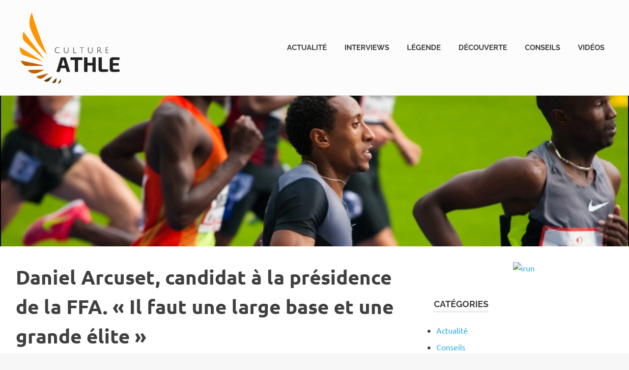

--- FILE ---
content_type: text/html; charset=UTF-8
request_url: https://culture-athle.com/arcuset-elections-ffa/
body_size: 14792
content:
<!DOCTYPE html>
<html lang="fr-FR" prefix="og: https://ogp.me/ns#">

<head>
<meta charset="UTF-8">
<meta name="viewport" content="width=device-width, initial-scale=1">
<link rel="profile" href="http://gmpg.org/xfn/11">
<link rel="pingback" href="https://culture-athle.com/xmlrpc.php">


<!-- Optimisation des moteurs de recherche par Rank Math - https://rankmath.com/ -->
<title>Daniel Arcuset, candidat à la présidence de la FFA. &quot;Il faut une large base et une grande élite&quot; - Culture Athle</title>
<meta name="robots" content="follow, index, max-snippet:-1, max-video-preview:-1, max-image-preview:large"/>
<link rel="canonical" href="https://culture-athle.com/arcuset-elections-ffa/" />
<meta property="og:locale" content="fr_FR" />
<meta property="og:type" content="article" />
<meta property="og:title" content="Daniel Arcuset, candidat à la présidence de la FFA. &quot;Il faut une large base et une grande élite&quot; - Culture Athle" />
<meta property="og:description" content="Le 17 novembre prochain, la Fédération Française d’Athlétisme élit son nouveau président. Rencontre avec Daniel Arcuset, candidat au comité directeur et à la présidence de la FFA. Bonjour et merci de répondre à cette invitation [...]" />
<meta property="og:url" content="https://culture-athle.com/arcuset-elections-ffa/" />
<meta property="og:site_name" content="Culture Athle" />
<meta property="article:publisher" content="https://www.facebook.com/CultureAthle/" />
<meta property="article:section" content="Interviews" />
<meta property="og:updated_time" content="2018-04-02T20:35:46+00:00" />
<meta property="og:image" content="https://culture-athle.com/wp-content/uploads/DA_photo.jpg" />
<meta property="og:image:secure_url" content="https://culture-athle.com/wp-content/uploads/DA_photo.jpg" />
<meta property="og:image:width" content="404" />
<meta property="og:image:height" content="472" />
<meta property="og:image:alt" content="DA photo" />
<meta property="og:image:type" content="image/jpeg" />
<meta property="article:published_time" content="2012-11-01T23:38:25+00:00" />
<meta property="article:modified_time" content="2018-04-02T20:35:46+00:00" />
<meta name="twitter:card" content="summary_large_image" />
<meta name="twitter:title" content="Daniel Arcuset, candidat à la présidence de la FFA. &quot;Il faut une large base et une grande élite&quot; - Culture Athle" />
<meta name="twitter:description" content="Le 17 novembre prochain, la Fédération Française d’Athlétisme élit son nouveau président. Rencontre avec Daniel Arcuset, candidat au comité directeur et à la présidence de la FFA. Bonjour et merci de répondre à cette invitation [...]" />
<meta name="twitter:site" content="@CultureAthle" />
<meta name="twitter:creator" content="@CultureAthle" />
<meta name="twitter:image" content="https://culture-athle.com/wp-content/uploads/DA_photo.jpg" />
<meta name="twitter:label1" content="Écrit par" />
<meta name="twitter:data1" content="Ivan Moreau" />
<meta name="twitter:label2" content="Temps de lecture" />
<meta name="twitter:data2" content="13 minutes" />
<script type="application/ld+json" class="rank-math-schema">{"@context":"https://schema.org","@graph":[{"@type":["Person","Organization"],"@id":"https://culture-athle.com/#person","name":"Culture Athle","sameAs":["https://www.facebook.com/CultureAthle/","https://twitter.com/CultureAthle"],"logo":{"@type":"ImageObject","@id":"https://culture-athle.com/#logo","url":"https://culture-athle.com/wp-content/uploads/logo-culture-athle2-1.png","contentUrl":"https://culture-athle.com/wp-content/uploads/logo-culture-athle2-1.png","caption":"Culture Athle","inLanguage":"fr-FR","width":"694","height":"474"},"image":{"@type":"ImageObject","@id":"https://culture-athle.com/#logo","url":"https://culture-athle.com/wp-content/uploads/logo-culture-athle2-1.png","contentUrl":"https://culture-athle.com/wp-content/uploads/logo-culture-athle2-1.png","caption":"Culture Athle","inLanguage":"fr-FR","width":"694","height":"474"}},{"@type":"WebSite","@id":"https://culture-athle.com/#website","url":"https://culture-athle.com","name":"Culture Athle","publisher":{"@id":"https://culture-athle.com/#person"},"inLanguage":"fr-FR"},{"@type":"ImageObject","@id":"https://culture-athle.com/wp-content/uploads/DA_photo.jpg","url":"https://culture-athle.com/wp-content/uploads/DA_photo.jpg","width":"404","height":"472","caption":"DA photo","inLanguage":"fr-FR"},{"@type":"WebPage","@id":"https://culture-athle.com/arcuset-elections-ffa/#webpage","url":"https://culture-athle.com/arcuset-elections-ffa/","name":"Daniel Arcuset, candidat \u00e0 la pr\u00e9sidence de la FFA. &quot;Il faut une large base et une grande \u00e9lite&quot; - Culture Athle","datePublished":"2012-11-01T23:38:25+00:00","dateModified":"2018-04-02T20:35:46+00:00","isPartOf":{"@id":"https://culture-athle.com/#website"},"primaryImageOfPage":{"@id":"https://culture-athle.com/wp-content/uploads/DA_photo.jpg"},"inLanguage":"fr-FR"},{"@type":"Person","@id":"https://culture-athle.com/author/ivan-moreau/","name":"Ivan Moreau","url":"https://culture-athle.com/author/ivan-moreau/","image":{"@type":"ImageObject","@id":"https://secure.gravatar.com/avatar/151474169600179560d60a20f49ab122?s=96&amp;d=blank&amp;r=g","url":"https://secure.gravatar.com/avatar/151474169600179560d60a20f49ab122?s=96&amp;d=blank&amp;r=g","caption":"Ivan Moreau","inLanguage":"fr-FR"}},{"@type":"Article","headline":"Daniel Arcuset, candidat \u00e0 la pr\u00e9sidence de la FFA. &quot;Il faut une large base et une grande \u00e9lite&quot; -","datePublished":"2012-11-01T23:38:25+00:00","dateModified":"2018-04-02T20:35:46+00:00","author":{"@id":"https://culture-athle.com/author/ivan-moreau/","name":"Ivan Moreau"},"publisher":{"@id":"https://culture-athle.com/#person"},"description":"Le 17 novembre prochain, la F\u00e9d\u00e9ration Fran\u00e7aise d\u2019Athl\u00e9tisme \u00e9lit son nouveau pr\u00e9sident. Rencontre avec Daniel Arcuset, candidat au comit\u00e9 directeur et \u00e0 la pr\u00e9sidence de la FFA.","name":"Daniel Arcuset, candidat \u00e0 la pr\u00e9sidence de la FFA. &quot;Il faut une large base et une grande \u00e9lite&quot; -","@id":"https://culture-athle.com/arcuset-elections-ffa/#richSnippet","isPartOf":{"@id":"https://culture-athle.com/arcuset-elections-ffa/#webpage"},"image":{"@id":"https://culture-athle.com/wp-content/uploads/DA_photo.jpg"},"inLanguage":"fr-FR","mainEntityOfPage":{"@id":"https://culture-athle.com/arcuset-elections-ffa/#webpage"}}]}</script>
<!-- /Extension Rank Math WordPress SEO -->

<link rel="alternate" type="application/rss+xml" title="Culture Athle &raquo; Flux" href="https://culture-athle.com/feed/" />
<link rel="alternate" type="application/rss+xml" title="Culture Athle &raquo; Flux des commentaires" href="https://culture-athle.com/comments/feed/" />
<script type="text/javascript">
/* <![CDATA[ */
window._wpemojiSettings = {"baseUrl":"https:\/\/s.w.org\/images\/core\/emoji\/15.0.3\/72x72\/","ext":".png","svgUrl":"https:\/\/s.w.org\/images\/core\/emoji\/15.0.3\/svg\/","svgExt":".svg","source":{"concatemoji":"https:\/\/culture-athle.com\/wp-includes\/js\/wp-emoji-release.min.js"}};
/*! This file is auto-generated */
!function(i,n){var o,s,e;function c(e){try{var t={supportTests:e,timestamp:(new Date).valueOf()};sessionStorage.setItem(o,JSON.stringify(t))}catch(e){}}function p(e,t,n){e.clearRect(0,0,e.canvas.width,e.canvas.height),e.fillText(t,0,0);var t=new Uint32Array(e.getImageData(0,0,e.canvas.width,e.canvas.height).data),r=(e.clearRect(0,0,e.canvas.width,e.canvas.height),e.fillText(n,0,0),new Uint32Array(e.getImageData(0,0,e.canvas.width,e.canvas.height).data));return t.every(function(e,t){return e===r[t]})}function u(e,t,n){switch(t){case"flag":return n(e,"\ud83c\udff3\ufe0f\u200d\u26a7\ufe0f","\ud83c\udff3\ufe0f\u200b\u26a7\ufe0f")?!1:!n(e,"\ud83c\uddfa\ud83c\uddf3","\ud83c\uddfa\u200b\ud83c\uddf3")&&!n(e,"\ud83c\udff4\udb40\udc67\udb40\udc62\udb40\udc65\udb40\udc6e\udb40\udc67\udb40\udc7f","\ud83c\udff4\u200b\udb40\udc67\u200b\udb40\udc62\u200b\udb40\udc65\u200b\udb40\udc6e\u200b\udb40\udc67\u200b\udb40\udc7f");case"emoji":return!n(e,"\ud83d\udc26\u200d\u2b1b","\ud83d\udc26\u200b\u2b1b")}return!1}function f(e,t,n){var r="undefined"!=typeof WorkerGlobalScope&&self instanceof WorkerGlobalScope?new OffscreenCanvas(300,150):i.createElement("canvas"),a=r.getContext("2d",{willReadFrequently:!0}),o=(a.textBaseline="top",a.font="600 32px Arial",{});return e.forEach(function(e){o[e]=t(a,e,n)}),o}function t(e){var t=i.createElement("script");t.src=e,t.defer=!0,i.head.appendChild(t)}"undefined"!=typeof Promise&&(o="wpEmojiSettingsSupports",s=["flag","emoji"],n.supports={everything:!0,everythingExceptFlag:!0},e=new Promise(function(e){i.addEventListener("DOMContentLoaded",e,{once:!0})}),new Promise(function(t){var n=function(){try{var e=JSON.parse(sessionStorage.getItem(o));if("object"==typeof e&&"number"==typeof e.timestamp&&(new Date).valueOf()<e.timestamp+604800&&"object"==typeof e.supportTests)return e.supportTests}catch(e){}return null}();if(!n){if("undefined"!=typeof Worker&&"undefined"!=typeof OffscreenCanvas&&"undefined"!=typeof URL&&URL.createObjectURL&&"undefined"!=typeof Blob)try{var e="postMessage("+f.toString()+"("+[JSON.stringify(s),u.toString(),p.toString()].join(",")+"));",r=new Blob([e],{type:"text/javascript"}),a=new Worker(URL.createObjectURL(r),{name:"wpTestEmojiSupports"});return void(a.onmessage=function(e){c(n=e.data),a.terminate(),t(n)})}catch(e){}c(n=f(s,u,p))}t(n)}).then(function(e){for(var t in e)n.supports[t]=e[t],n.supports.everything=n.supports.everything&&n.supports[t],"flag"!==t&&(n.supports.everythingExceptFlag=n.supports.everythingExceptFlag&&n.supports[t]);n.supports.everythingExceptFlag=n.supports.everythingExceptFlag&&!n.supports.flag,n.DOMReady=!1,n.readyCallback=function(){n.DOMReady=!0}}).then(function(){return e}).then(function(){var e;n.supports.everything||(n.readyCallback(),(e=n.source||{}).concatemoji?t(e.concatemoji):e.wpemoji&&e.twemoji&&(t(e.twemoji),t(e.wpemoji)))}))}((window,document),window._wpemojiSettings);
/* ]]> */
</script>
<link rel='stylesheet' id='poseidon-theme-fonts-css' href='https://culture-athle.com/wp-content/fonts/867facfa7dbd82b42a5058bd0d8955a6.css' type='text/css' media='all' />
<style id='wp-emoji-styles-inline-css' type='text/css'>

	img.wp-smiley, img.emoji {
		display: inline !important;
		border: none !important;
		box-shadow: none !important;
		height: 1em !important;
		width: 1em !important;
		margin: 0 0.07em !important;
		vertical-align: -0.1em !important;
		background: none !important;
		padding: 0 !important;
	}
</style>
<link rel='stylesheet' id='wp-block-library-css' href='https://culture-athle.com/wp-includes/css/dist/block-library/style.min.css' type='text/css' media='all' />
<style id='rank-math-toc-block-style-inline-css' type='text/css'>
.wp-block-rank-math-toc-block nav ol{counter-reset:item}.wp-block-rank-math-toc-block nav ol li{display:block}.wp-block-rank-math-toc-block nav ol li:before{content:counters(item, ".") ". ";counter-increment:item}

</style>
<style id='classic-theme-styles-inline-css' type='text/css'>
/*! This file is auto-generated */
.wp-block-button__link{color:#fff;background-color:#32373c;border-radius:9999px;box-shadow:none;text-decoration:none;padding:calc(.667em + 2px) calc(1.333em + 2px);font-size:1.125em}.wp-block-file__button{background:#32373c;color:#fff;text-decoration:none}
</style>
<style id='global-styles-inline-css' type='text/css'>
:root{--wp--preset--aspect-ratio--square: 1;--wp--preset--aspect-ratio--4-3: 4/3;--wp--preset--aspect-ratio--3-4: 3/4;--wp--preset--aspect-ratio--3-2: 3/2;--wp--preset--aspect-ratio--2-3: 2/3;--wp--preset--aspect-ratio--16-9: 16/9;--wp--preset--aspect-ratio--9-16: 9/16;--wp--preset--color--black: #000000;--wp--preset--color--cyan-bluish-gray: #abb8c3;--wp--preset--color--white: #ffffff;--wp--preset--color--pale-pink: #f78da7;--wp--preset--color--vivid-red: #cf2e2e;--wp--preset--color--luminous-vivid-orange: #ff6900;--wp--preset--color--luminous-vivid-amber: #fcb900;--wp--preset--color--light-green-cyan: #7bdcb5;--wp--preset--color--vivid-green-cyan: #00d084;--wp--preset--color--pale-cyan-blue: #8ed1fc;--wp--preset--color--vivid-cyan-blue: #0693e3;--wp--preset--color--vivid-purple: #9b51e0;--wp--preset--color--primary: #22aadd;--wp--preset--color--secondary: #0084b7;--wp--preset--color--tertiary: #005e91;--wp--preset--color--accent: #dd2e22;--wp--preset--color--highlight: #00b734;--wp--preset--color--light-gray: #eeeeee;--wp--preset--color--gray: #777777;--wp--preset--color--dark-gray: #404040;--wp--preset--gradient--vivid-cyan-blue-to-vivid-purple: linear-gradient(135deg,rgba(6,147,227,1) 0%,rgb(155,81,224) 100%);--wp--preset--gradient--light-green-cyan-to-vivid-green-cyan: linear-gradient(135deg,rgb(122,220,180) 0%,rgb(0,208,130) 100%);--wp--preset--gradient--luminous-vivid-amber-to-luminous-vivid-orange: linear-gradient(135deg,rgba(252,185,0,1) 0%,rgba(255,105,0,1) 100%);--wp--preset--gradient--luminous-vivid-orange-to-vivid-red: linear-gradient(135deg,rgba(255,105,0,1) 0%,rgb(207,46,46) 100%);--wp--preset--gradient--very-light-gray-to-cyan-bluish-gray: linear-gradient(135deg,rgb(238,238,238) 0%,rgb(169,184,195) 100%);--wp--preset--gradient--cool-to-warm-spectrum: linear-gradient(135deg,rgb(74,234,220) 0%,rgb(151,120,209) 20%,rgb(207,42,186) 40%,rgb(238,44,130) 60%,rgb(251,105,98) 80%,rgb(254,248,76) 100%);--wp--preset--gradient--blush-light-purple: linear-gradient(135deg,rgb(255,206,236) 0%,rgb(152,150,240) 100%);--wp--preset--gradient--blush-bordeaux: linear-gradient(135deg,rgb(254,205,165) 0%,rgb(254,45,45) 50%,rgb(107,0,62) 100%);--wp--preset--gradient--luminous-dusk: linear-gradient(135deg,rgb(255,203,112) 0%,rgb(199,81,192) 50%,rgb(65,88,208) 100%);--wp--preset--gradient--pale-ocean: linear-gradient(135deg,rgb(255,245,203) 0%,rgb(182,227,212) 50%,rgb(51,167,181) 100%);--wp--preset--gradient--electric-grass: linear-gradient(135deg,rgb(202,248,128) 0%,rgb(113,206,126) 100%);--wp--preset--gradient--midnight: linear-gradient(135deg,rgb(2,3,129) 0%,rgb(40,116,252) 100%);--wp--preset--font-size--small: 13px;--wp--preset--font-size--medium: 20px;--wp--preset--font-size--large: 36px;--wp--preset--font-size--x-large: 42px;--wp--preset--spacing--20: 0.44rem;--wp--preset--spacing--30: 0.67rem;--wp--preset--spacing--40: 1rem;--wp--preset--spacing--50: 1.5rem;--wp--preset--spacing--60: 2.25rem;--wp--preset--spacing--70: 3.38rem;--wp--preset--spacing--80: 5.06rem;--wp--preset--shadow--natural: 6px 6px 9px rgba(0, 0, 0, 0.2);--wp--preset--shadow--deep: 12px 12px 50px rgba(0, 0, 0, 0.4);--wp--preset--shadow--sharp: 6px 6px 0px rgba(0, 0, 0, 0.2);--wp--preset--shadow--outlined: 6px 6px 0px -3px rgba(255, 255, 255, 1), 6px 6px rgba(0, 0, 0, 1);--wp--preset--shadow--crisp: 6px 6px 0px rgba(0, 0, 0, 1);}:where(.is-layout-flex){gap: 0.5em;}:where(.is-layout-grid){gap: 0.5em;}body .is-layout-flex{display: flex;}.is-layout-flex{flex-wrap: wrap;align-items: center;}.is-layout-flex > :is(*, div){margin: 0;}body .is-layout-grid{display: grid;}.is-layout-grid > :is(*, div){margin: 0;}:where(.wp-block-columns.is-layout-flex){gap: 2em;}:where(.wp-block-columns.is-layout-grid){gap: 2em;}:where(.wp-block-post-template.is-layout-flex){gap: 1.25em;}:where(.wp-block-post-template.is-layout-grid){gap: 1.25em;}.has-black-color{color: var(--wp--preset--color--black) !important;}.has-cyan-bluish-gray-color{color: var(--wp--preset--color--cyan-bluish-gray) !important;}.has-white-color{color: var(--wp--preset--color--white) !important;}.has-pale-pink-color{color: var(--wp--preset--color--pale-pink) !important;}.has-vivid-red-color{color: var(--wp--preset--color--vivid-red) !important;}.has-luminous-vivid-orange-color{color: var(--wp--preset--color--luminous-vivid-orange) !important;}.has-luminous-vivid-amber-color{color: var(--wp--preset--color--luminous-vivid-amber) !important;}.has-light-green-cyan-color{color: var(--wp--preset--color--light-green-cyan) !important;}.has-vivid-green-cyan-color{color: var(--wp--preset--color--vivid-green-cyan) !important;}.has-pale-cyan-blue-color{color: var(--wp--preset--color--pale-cyan-blue) !important;}.has-vivid-cyan-blue-color{color: var(--wp--preset--color--vivid-cyan-blue) !important;}.has-vivid-purple-color{color: var(--wp--preset--color--vivid-purple) !important;}.has-black-background-color{background-color: var(--wp--preset--color--black) !important;}.has-cyan-bluish-gray-background-color{background-color: var(--wp--preset--color--cyan-bluish-gray) !important;}.has-white-background-color{background-color: var(--wp--preset--color--white) !important;}.has-pale-pink-background-color{background-color: var(--wp--preset--color--pale-pink) !important;}.has-vivid-red-background-color{background-color: var(--wp--preset--color--vivid-red) !important;}.has-luminous-vivid-orange-background-color{background-color: var(--wp--preset--color--luminous-vivid-orange) !important;}.has-luminous-vivid-amber-background-color{background-color: var(--wp--preset--color--luminous-vivid-amber) !important;}.has-light-green-cyan-background-color{background-color: var(--wp--preset--color--light-green-cyan) !important;}.has-vivid-green-cyan-background-color{background-color: var(--wp--preset--color--vivid-green-cyan) !important;}.has-pale-cyan-blue-background-color{background-color: var(--wp--preset--color--pale-cyan-blue) !important;}.has-vivid-cyan-blue-background-color{background-color: var(--wp--preset--color--vivid-cyan-blue) !important;}.has-vivid-purple-background-color{background-color: var(--wp--preset--color--vivid-purple) !important;}.has-black-border-color{border-color: var(--wp--preset--color--black) !important;}.has-cyan-bluish-gray-border-color{border-color: var(--wp--preset--color--cyan-bluish-gray) !important;}.has-white-border-color{border-color: var(--wp--preset--color--white) !important;}.has-pale-pink-border-color{border-color: var(--wp--preset--color--pale-pink) !important;}.has-vivid-red-border-color{border-color: var(--wp--preset--color--vivid-red) !important;}.has-luminous-vivid-orange-border-color{border-color: var(--wp--preset--color--luminous-vivid-orange) !important;}.has-luminous-vivid-amber-border-color{border-color: var(--wp--preset--color--luminous-vivid-amber) !important;}.has-light-green-cyan-border-color{border-color: var(--wp--preset--color--light-green-cyan) !important;}.has-vivid-green-cyan-border-color{border-color: var(--wp--preset--color--vivid-green-cyan) !important;}.has-pale-cyan-blue-border-color{border-color: var(--wp--preset--color--pale-cyan-blue) !important;}.has-vivid-cyan-blue-border-color{border-color: var(--wp--preset--color--vivid-cyan-blue) !important;}.has-vivid-purple-border-color{border-color: var(--wp--preset--color--vivid-purple) !important;}.has-vivid-cyan-blue-to-vivid-purple-gradient-background{background: var(--wp--preset--gradient--vivid-cyan-blue-to-vivid-purple) !important;}.has-light-green-cyan-to-vivid-green-cyan-gradient-background{background: var(--wp--preset--gradient--light-green-cyan-to-vivid-green-cyan) !important;}.has-luminous-vivid-amber-to-luminous-vivid-orange-gradient-background{background: var(--wp--preset--gradient--luminous-vivid-amber-to-luminous-vivid-orange) !important;}.has-luminous-vivid-orange-to-vivid-red-gradient-background{background: var(--wp--preset--gradient--luminous-vivid-orange-to-vivid-red) !important;}.has-very-light-gray-to-cyan-bluish-gray-gradient-background{background: var(--wp--preset--gradient--very-light-gray-to-cyan-bluish-gray) !important;}.has-cool-to-warm-spectrum-gradient-background{background: var(--wp--preset--gradient--cool-to-warm-spectrum) !important;}.has-blush-light-purple-gradient-background{background: var(--wp--preset--gradient--blush-light-purple) !important;}.has-blush-bordeaux-gradient-background{background: var(--wp--preset--gradient--blush-bordeaux) !important;}.has-luminous-dusk-gradient-background{background: var(--wp--preset--gradient--luminous-dusk) !important;}.has-pale-ocean-gradient-background{background: var(--wp--preset--gradient--pale-ocean) !important;}.has-electric-grass-gradient-background{background: var(--wp--preset--gradient--electric-grass) !important;}.has-midnight-gradient-background{background: var(--wp--preset--gradient--midnight) !important;}.has-small-font-size{font-size: var(--wp--preset--font-size--small) !important;}.has-medium-font-size{font-size: var(--wp--preset--font-size--medium) !important;}.has-large-font-size{font-size: var(--wp--preset--font-size--large) !important;}.has-x-large-font-size{font-size: var(--wp--preset--font-size--x-large) !important;}
:where(.wp-block-post-template.is-layout-flex){gap: 1.25em;}:where(.wp-block-post-template.is-layout-grid){gap: 1.25em;}
:where(.wp-block-columns.is-layout-flex){gap: 2em;}:where(.wp-block-columns.is-layout-grid){gap: 2em;}
:root :where(.wp-block-pullquote){font-size: 1.5em;line-height: 1.6;}
</style>
<link rel='stylesheet' id='poseidon-stylesheet-css' href='https://culture-athle.com/wp-content/themes/poseidon/style.css' type='text/css' media='all' />
<style id='poseidon-stylesheet-inline-css' type='text/css'>
.site-title, .site-description, .type-post .entry-footer .entry-tags { position: absolute; clip: rect(1px, 1px, 1px, 1px); width: 1px; height: 1px; overflow: hidden; }
</style>
<!--[if lt IE 9]>
<script type="text/javascript" src="https://culture-athle.com/wp-content/themes/poseidon/assets/js/html5shiv.min.js" id="html5shiv-js"></script>
<![endif]-->
<script type="text/javascript" src="https://culture-athle.com/wp-includes/js/jquery/jquery.min.js" id="jquery-core-js"></script>
<script type="text/javascript" src="https://culture-athle.com/wp-includes/js/jquery/jquery-migrate.min.js" id="jquery-migrate-js"></script>
<script type="text/javascript" src="https://culture-athle.com/wp-content/themes/poseidon/assets/js/sticky-header.js" id="poseidon-jquery-sticky-header-js"></script>
<script type="text/javascript" src="https://culture-athle.com/wp-content/themes/poseidon/assets/js/svgxuse.min.js" id="svgxuse-js"></script>
<link rel="https://api.w.org/" href="https://culture-athle.com/wp-json/" /><link rel="alternate" title="JSON" type="application/json" href="https://culture-athle.com/wp-json/wp/v2/posts/326" /><link rel="EditURI" type="application/rsd+xml" title="RSD" href="https://culture-athle.com/xmlrpc.php?rsd" />
<meta name="generator" content="WordPress 6.6.4" />
<link rel='shortlink' href='https://culture-athle.com/?p=326' />
<link rel="alternate" title="oEmbed (JSON)" type="application/json+oembed" href="https://culture-athle.com/wp-json/oembed/1.0/embed?url=https%3A%2F%2Fculture-athle.com%2Farcuset-elections-ffa%2F" />
<link rel="alternate" title="oEmbed (XML)" type="text/xml+oembed" href="https://culture-athle.com/wp-json/oembed/1.0/embed?url=https%3A%2F%2Fculture-athle.com%2Farcuset-elections-ffa%2F&#038;format=xml" />
<style type="text/css" id="custom-background-css">
body.custom-background { background-color: #f7f7f7; }
</style>
	<link rel="icon" href="https://culture-athle.com/wp-content/uploads/cropped-logo-culture-athle2-carre-1-32x32.png" sizes="32x32" />
<link rel="icon" href="https://culture-athle.com/wp-content/uploads/cropped-logo-culture-athle2-carre-1-192x192.png" sizes="192x192" />
<link rel="apple-touch-icon" href="https://culture-athle.com/wp-content/uploads/cropped-logo-culture-athle2-carre-1-180x180.png" />
<meta name="msapplication-TileImage" content="https://culture-athle.com/wp-content/uploads/cropped-logo-culture-athle2-carre-1-270x270.png" />
		<style type="text/css" id="wp-custom-css">
			.site-header {
    background: #fcfcfc;
}
.site-branding {max-width:230px;}

.single .entry-meta {
	margin: 2em 0;}
.widget ul {
    list-style: inherit;
}
.wp-custom-logo {margin-top:-10px !important;}
.attachment-poseidon-thumbnail-small {
    float: left;
    margin: 0 1em 0 0;
    max-width: 40%;
}
#magazine-homepage-widgets {
    border-bottom: 4px solid #eee;
    margin-bottom: 30px;
}
.default-featured-img {
    float: left;
    margin: 0 1.5em 1.5em 0;
    padding: 0.3em 0 0;
}
.page .attachment-poseidon-header-image {display:none;} 
.page-title, .entry-title {font-family: inherit;}
.widget li {
    margin-bottom: 10px;
}
.post .entry-content img {
	display:block;
	margin: 0 auto;
}
.credit-link {
	display:none;
}		</style>
		</head>

<body class="post-template-default single single-post postid-326 single-format-standard custom-background wp-custom-logo wp-embed-responsive date-hidden">

	
	<div id="page" class="hfeed site">

		<a class="skip-link screen-reader-text" href="#content">Skip to content</a>

		
		
		<header id="masthead" class="site-header clearfix" role="banner">

			<div class="header-main container clearfix">

				<div id="logo" class="site-branding clearfix">

					<a href="https://culture-athle.com/" class="custom-logo-link" rel="home"><img width="694" height="474" src="https://culture-athle.com/wp-content/uploads/logo-culture-athle2-1.png" class="custom-logo" alt="Culture Athle" decoding="async" fetchpriority="high" srcset="https://culture-athle.com/wp-content/uploads/logo-culture-athle2-1.png 694w, https://culture-athle.com/wp-content/uploads/logo-culture-athle2-1-600x410.png 600w" sizes="(max-width: 694px) 100vw, 694px" /></a>					
			<p class="site-title"><a href="https://culture-athle.com/" rel="home">Culture Athle</a></p>

								
			<p class="site-description">Vivez l&#039;athlétisme</p>

			
				</div><!-- .site-branding -->

				

	<button class="primary-menu-toggle menu-toggle" aria-controls="primary-menu" aria-expanded="false" >
		<svg class="icon icon-menu" aria-hidden="true" role="img"> <use xlink:href="https://culture-athle.com/wp-content/themes/poseidon/assets/icons/genericons-neue.svg#menu"></use> </svg><svg class="icon icon-close" aria-hidden="true" role="img"> <use xlink:href="https://culture-athle.com/wp-content/themes/poseidon/assets/icons/genericons-neue.svg#close"></use> </svg>		<span class="menu-toggle-text screen-reader-text">Menu</span>
	</button>

	<div class="primary-navigation">

		<nav id="site-navigation" class="main-navigation" role="navigation"  aria-label="Primary Menu">

			<ul id="primary-menu" class="menu"><li id="menu-item-176" class="menu-item menu-item-type-taxonomy menu-item-object-category menu-item-176"><a href="https://culture-athle.com/category/actualites/">Actualité</a></li>
<li id="menu-item-737" class="menu-item menu-item-type-taxonomy menu-item-object-category current-post-ancestor current-menu-parent current-post-parent menu-item-737"><a href="https://culture-athle.com/category/interviews/">Interviews</a></li>
<li id="menu-item-738" class="menu-item menu-item-type-taxonomy menu-item-object-category menu-item-738"><a href="https://culture-athle.com/category/legende/">Légende</a></li>
<li id="menu-item-739" class="menu-item menu-item-type-taxonomy menu-item-object-category menu-item-739"><a href="https://culture-athle.com/category/decouverte/">Découverte</a></li>
<li id="menu-item-740" class="menu-item menu-item-type-taxonomy menu-item-object-category menu-item-740"><a href="https://culture-athle.com/category/conseils-athletisme/">Conseils</a></li>
<li id="menu-item-741" class="menu-item menu-item-type-taxonomy menu-item-object-category menu-item-741"><a href="https://culture-athle.com/category/videos-athletisme/">Vidéos</a></li>
</ul>		</nav><!-- #site-navigation -->

	</div><!-- .primary-navigation -->



			</div><!-- .header-main -->

		</header><!-- #masthead -->

		
		
			<div id="headimg" class="header-image">

			
				<img src="https://culture-athle.com/wp-content/uploads/cropped-800m.jpg" srcset="https://culture-athle.com/wp-content/uploads/cropped-800m.jpg 2500w, https://culture-athle.com/wp-content/uploads/cropped-800m-600x150.jpg 600w, https://culture-athle.com/wp-content/uploads/cropped-800m-768x192.jpg 768w, https://culture-athle.com/wp-content/uploads/cropped-800m-800x200.jpg 800w, https://culture-athle.com/wp-content/uploads/cropped-800m-1920x480.jpg 1920w" width="2500" height="625" alt="Culture Athle">

			
			</div>

			
		
		
		<div id="content" class="site-content container clearfix">

	<section id="primary" class="content-area">
		<main id="main" class="site-main" role="main">

		
<article id="post-326" class="post-326 post type-post status-publish format-standard has-post-thumbnail hentry category-interviews">

	
	<header class="entry-header">

		<h1 class="entry-title">Daniel Arcuset, candidat à la présidence de la FFA. « Il faut une large base et une grande élite »</h1>
		<div class="entry-meta"><span class="meta-date"><a href="https://culture-athle.com/arcuset-elections-ffa/" title="11:38 pm" rel="bookmark"><time class="entry-date published updated" datetime="2012-11-01T23:38:25+00:00">1 novembre 2012</time></a></span><span class="meta-author"> <span class="author vcard"><a class="url fn n" href="https://culture-athle.com/author/ivan-moreau/" title="View all posts by Ivan Moreau" rel="author">Ivan Moreau</a></span></span><span class="meta-category"> <a href="https://culture-athle.com/category/interviews/" rel="category tag">Interviews</a></span></div>
	</header><!-- .entry-header -->

	<div class="entry-content clearfix">

		<p><em><strong>Le 17 novembre prochain, la Fédération Française d’Athlétisme élit son nouveau président. </strong><strong>Rencontre avec Daniel Arcuset, candidat au comité directeur et à la présidence de la FFA.</strong></em></p>
<p><strong><img decoding="async" class=" size-full wp-image-325" src="https://culture-athle.com/wp-content/uploads/DA_photo.jpg" border="0" alt="DA photo" width="404" height="472" srcset="https://culture-athle.com/wp-content/uploads/DA_photo.jpg 404w, https://culture-athle.com/wp-content/uploads/DA_photo-257x300.jpg 257w" sizes="(max-width: 404px) 100vw, 404px" /></strong></p>
<p><strong>Bonjour et merci de répondre à cette invitation d’ ITW . V</strong><strong>ous êtes candidat à la présidence de la FFA , peu connu du grand public mais bien ancré dans la vie de la FFA depuis vos débuts dans l’athlétisme, pouvez-vous nous préciser votre parcours en quelques mots ? </strong><strong> </strong></p>
<p style="text-align: justify;">En quelques mots ? Difficile, mais pour l&rsquo;essentiel et répondre au mieux à cette question, je suis licencié FFA depuis 1964. Pratiquant jusqu&rsquo;en 1980. Dirigeant, entraineur, officiel dans plusieurs clubs dont celui de l&rsquo;ENGA Blaye en Gironde de 1973 à 1984 , un des tout premiers clubs à sections locales . Je suis actuellement au C.A. Portets également en Gironde.<br /> Par ailleurs j’ai occupé le poste de président de C.S.O. pour la ligue Aquitaine et Comité de Gironde (1980 /1984), ainsi que pour la Ligue Pays de la Loire (1984 /1988)<br /> Président également de la Ligue des Pays de la Loire de 1988 à 1991, puis de la Ligue d&rsquo; Aquitaine de 1992 à 2004<br /> J’ai également été secrétaire Général Adjoint du C.R.O.S. des Pays de la Loire 1988 à 1991, puis élu au bureau C.R.O.S. d&rsquo;Aquitaine de 1993 à 1997 avant d’en être vice président de 1997 à 2009 et en charge du haut niveau.<br /> Enfin pour mon implication au sein de la FFA j’ai siégé au Comité Directeur de la FFA de 1987 au 23/01/2009, vice président de la CSO FFA ( groupe sportif 1983/1989) puis Vice Président FFA de 1993 au 23/01/ 2009 avec les prérogatives suivantes :<br /> Membre commission mixte L.N.A/F.F.A. de 2006 à 2009; Président de la Commission Nationale des Clubs 2002 au 23.01.2009;Chargé de la labellisation (1998/2009) et de la certification des clubs; Groupe de travail Classement des clubs et athlètes (2006/23.01.2009)<br /> Voilà en quelques mots mon parcours.</p>
<p><strong>Un parcours de dirigeant plus que consistant effectivement. <br /> Vous avez fait porter à la connaissance de beaucoup votre manifeste «Mobilisons nous» pour une nouvelle gouvernance. <br /> Qu’en est il plus précisément de cette «nouvelle gouvernance» appelée de vos vœux?</strong></p>
<p>Il s’agit d&rsquo;abord d’un constat.<br /> Nombre de décisions fédérales suscitent aujourd’hui des réserves, voire des rejets à différents niveaux quant aux processus qui ont conduit à celles-ci. De nombreux incidents ont émaillé en particulier les AG FFA au cours de ce mandat dont récemment en avril 2012. Beaucoup d’énergie et de bonnes volontés peuvent se perdre en ces circonstances sans compter les réelles frustrations que cela occasionne.<br /> Besoin d&rsquo;une nouvelle Gouvernance? <br /> Oui et à cela plusieurs autres raisons.<br /> Relativement récente, voulue et accompagnée par la FFA à la fin des années 1990, on retrouve bien sûr la diversification des pratiques de notre Athlétisme avec des préoccupations et des logiques propres (compétition, découverte&#8230; Santé/loisir, et récemment la Marche Nordique, Athlé Entreprise). <br />Les publics de ces pratiques diffèrent en effet fortement et attendent des moyens et des compétences spécifiques.<br /> On rencontre également une complexité induite, accrue et forte au sein de notre organisation associative, essentiellement bénévole à tous les niveaux (Clubs, Comités, Ligues) et par ailleurs l&rsquo;impact du Projet Fédéral et des décisions qui en découlent est également plus important qu’auparavant.</p>
<p><strong>Doit on comprendre que cette gouvernance devrait donc davantage tenir compte de l’hétérogénéité des pratiques sportives possibles à la FFA ?</strong></p>
<p>Ce sont là effectivement autant de nouveautés pour le mode habituel de Gouvernance où l’organisation de la FFA consistait à décider d&rsquo;une politique sportive générale «suffisante pour tous» allant de l’entrainement et de la compétition chez les plus jeunes, avec une évolution implicite vers la performance, jusqu&rsquo;à l’accès en compétitions internationales des tout meilleurs.<br />Il « suffisait » alors de mettre en oeuvre cette logique à tous les étages, ceux-ci se retrouvant tous alors dans cette volonté commune.<br />Inutile de s’étonner a contrario qu&rsquo;un mode de gouvernance essentiellement descendant parce qu’insuffisamment consultatif, délibératif et surtout participatif, s&rsquo;avère maintenant inadapté.<br /> De plus d’une manière générale l’accès à l’information étant désormais facilitée par les nombreux médias dont internet, il apparait essentiel de permettre une plus grande consultation des pratiquants, des clubs, des Comités Départementaux et des Ligues pour garantir une meilleure cohésion de la Famille «Athlétisme» devenue si diverse. <br />Le projet de Politique Fédérale et même Sportive ne doit plus se concevoir sans l&rsquo;implication, dans son élaboration, de tous les acteurs qui auront à le mettre en œuvre…<br /> Ce qui est totalement à l&rsquo;opposé d’une logique de projet seulement présenté, éventuellement débattu, mais voté rapidement au cours d&rsquo;une seule AG, ceci ayant, de fait, une incidence sur le mode de fonctionnement du Comité Directeur FFA lui-même &#8230;</p>
<p><strong>Vous évoquez donc ces différents « concepts » de découverte, loisir et compétition déclinés sur le contenu des différentes licences proposées par la FFA.<br />Ce sujet qui a fait couler un peu d’encre depuis deux ans, est il pour vous un exemple de ce qu’une nouvelle gouvernance aurait pu apporter de meilleur ?</strong></p>
<p>Oui il l’est dans la mesure où l’unification progressive du tarif de ces licences s’est faite en juin 2010, après une première décision du Comité Directeur FFA, en Avril, visant ainsi une forte augmentation des tarifs (25%!) pour augmenter les fonds propres de la FFA, et en refusant par ailleurs un vote pourtant sollicité à l&rsquo;Assemblée Générale d&rsquo;avril 2010.<br /> C’était pourtant typiquement, au fond, une décision politique du ressort de l&rsquo; AG et pour laquelle son approbation aurait dû être soumise à vote, et ce même si les statuts précisent que les tarifs de licences sont du ressort du CD FFA.<br /> J’en parle d’autant plus facilement que j’avais œuvré, sur le projet initial de l’intérêt de tarifs différenciés lors de la création des nouvelles licences, pour permettre ainsi le développement de ces nouvelles pratiques.</p>
<p><strong>Justement n’est ce pas non plus sans vote que ces tarifs avaient été actés ?</strong></p>
<p>De 1996 à 2002 j’animais le groupe de travail « étude et réflexion » qui s’était attelé à ce sujet ainsi que sur l&rsquo;autonomie des Ligues et Comités à décider de leur quote-part.<br /> Sans vote de l&rsquo;AG ? Oui ! Mais sans polémique non plus !<br /> Car il s’agissait de nouvelles licences pour lesquels le tarif a été déterminé sur trois critères: le niveau de prestation offerte directement par la FFA, les nouveaux publics concernés et la volonté de promouvoir des activités et des pratiques nouvelles. La mise en œuvre de ces nouveaux tarifs était tout au bénéfice financier des clubs mais aussi des Ligues et Comités Départementaux puisque ceux-ci avaient vu d’une part le coût de la licence compétition préservé et d’autre part la possibilité d’enclencher leur développement avec leur quote-part sur ces autres types de licence, avec des tarifs FFA moins élevés. <br />Il n&rsquo;y avait pas eu de hausse brutale du coût moyen du tarif FFA d&rsquo;une licence &#8230; bien au contraire&#8230;<br /> C&rsquo;est a dire une autre approche que l’option prise en 2010 de baser la hausse des tarifs sur la nécessité d&rsquo;augmenter les fonds propres de la FFA, ce qui a mis en difficultés bien des clubs&#8230;</p>
<p><strong>Parmi ces licences, pour passer un peu plus au terrain, pas de licence entraîneur. Est-ce bien normal ?</strong></p>
<p>Pas d’à priori sur la question. Le corps des entraîneurs est reconnu par des diplômes fédéraux Une licence « encadrement » vise aujourd’hui à permettre une reconnaissance de l’encadrement en général (entraîneurs, dirigeants, officiels) d’un club et ce sans distinction. Sur le principe, compte tenu de l’importance du rôle moteur des entraîneurs, cette proposition est tout à fait audible. Tout comme celle de dirigeants ou d&rsquo;officiels. <br />Nombre de personnes « cumulant » les 3 diplômes, la distinction obligerait celles-ci à faire un choix (et sauf à prévoir des mentions spécifiques sur la licence encadrement)</p>
<p><strong>Oui c’est juste. Ces dirigeants « polyvalents » pour beaucoup, sont quant à eux désormais invités à se former de plus en plus. Bénévoles pour leur club mais aussi actifs professionnellement par ailleurs… <br />Votre sentiment à cet égard ?</strong></p>
<p>Les dirigeants sont très divers. Certains gèrent de petites structures, d’autres des clubs dépassant les 1000 adhérents et avec des choix de développement hétérogènes.<br /> Bien évidemment leur travail et leur implication à tous, sont énormes, d’autant qu’ils sont aussi présents sur le terrain avec des doubles voire triple-casquettes d’entraîneur et d’officiel pour certains. <br />Leur demander plus encore avec un investissement en formation diplômante peut faire débat selon la nécessité ressentie. <br />Ce qui importe c’est avant tout leurs compétences de dirigeants.<br /> L’obtention de diplômes pour le diplôme n’est pas l’objectif mais d&rsquo;abord une reconnaissance. Un cursus 1<sup>er</sup>, 2<sup>e</sup> voire 3<sup>e</sup> degré peut s’avérer être un « plus » utile de reconnaissance pour ceux dont les clubs le justifient au regard des responsabilités à assumer ! A chacun d’évaluer aussi ses besoins m’a-t’il toujours semblé à travers mes propres expériences de dirigeants de club et de président de Ligue. <br />Mais pour permettre aux dirigeants une autoévaluation de leurs besoins, il faut informer&#8230; puis former&#8230;</p>
<p><strong>Evoquons également l’avenir de l’athlétisme français avec ses « jeunes ». Aujourd’hui certains entraîneurs évoquent des difficultés à fidéliser, d’autres à amener les jeunes vers la compétition. Où se situe la priorité selon vous entre fidéliser le plus grand nombre et amener certains vers la compétition voire l’excellence un peu plus tard ?</strong></p>
<p>La Fidélisation des jeunes est difficile pour les raisons que l&rsquo;on connait. C’est un fait. Rencontré dans toutes les fédérations avec des catégories d&rsquo;âge plus sensibles que d’autres.<br />Cette fidélisation n’en reste pas moins meilleure qu’auparavant sur les catégories benjamins et minimes par exemple. Notamment si l’on constate que ce sont désormais des enfants présents dans l’athlétisme depuis les catégories EA/PO et pour lesquels si lassitude il y avait, celle ci serait plus manifeste encore.<br />C’est le reflet certain du bon travail fait au niveau des clubs.</p>
<p>Mais pour répondre à votre question, c’est davantage la baisse relative de l’intérêt pour la compétition qui m’interpelle. <br />En ce sens il est évident que des efforts doivent être menés et pas seulement sur une population d’excellence comme j’ai pu l’entendre déjà au plus haut niveau fédéral. <br />Il faut une large base et une grande élite, ne serait ce que par l&rsquo;apport de cette base dans les clubs en terme de lien associatif, de richesse humaine pour tous, et y compris pour les tout meilleurs qui donnent l&rsquo;émulation et en reçoivent la reconnaissance.<br /> Il convient également d’être prudent sur les meilleurs jeunes dont les facteurs de précocité dans la performance peuvent s’avérer illusions. <br />S&rsquo;il y a détection qui est aussi un facteur de fidélisation, il faut un accompagnement scolaire et familial, un suivi de grande proximité. Il ne faut en tout cas pas opposer pratique compétitive de masse et pratique de haute performance. Les deux doivent être l&rsquo;objet différencié de l&rsquo;attention de la Politique Fédérale</p>
<p><strong>Haute Performance.<br />Voilà qui nous amène au haut niveau, vitrine de l’athlétisme français. Votre regard sur les 4 dernières années écoulées ? Bilan positif  selon vous ? </strong></p>
<p>Un bilan est toujours difficile à réaliser car fonction de nombreux critères si on veut être objectif. Le titre olympique de Renaud Lavillenie m’a bien sûr enthousiasmé ; c’est un plus significatif par rapport aux Jeux Olympiques précédents mais cela ne suffit pas pour dire que les jeux furent une grande réussite au regard de ce qui avait été tant annoncé. <br />Le nombre et les performances des finalistes furent également satisfaisants mais moins sur le nombre d’athlètes n’accédant pas en ½ finales (les 16 premiers pour faire simple) (1).<br /> Les très bons résultats en championnats d’Europe en 2010 sont à souligner mais avec un « bémol » en 2012. Ils témoignent d&rsquo;un potentiel plus élevé, ainsi que d’une génération d’athlètes particulièrement talentueux mais pas encore bien traduite en termes de résultats. <br /> Certains résultats, de plus, ne sont pas à mettre au bénéfice du système fédéral, d’autres ont pu montrer que mettre des athlètes dans les meilleures conditions possibles ne leur épargnait pas non plus blessures et performances moins bonnes. Reste à analyser tout cela.<br /> Mon attention se porte aussi sur les plus jeunes avec des signes pas nécessairement rassurants comme le 2ème plus faible nombre de finalistes tous temps cet été aux championnats du monde junior (mais 4 médailles&#8230;) ou encore des championnats d’Europe espoir 2011(2) plus faible résultats tous temps (médailles et finalistes) de la compétition.<br />Le bilan est néanmoins globalement très favorable sur les quatre ans mais la réussite du Projet Fédéral ne peut pas se limiter au nombre de médailles et de finalistes ou, par ailleurs à l&rsquo;augmentation brute du nombre de licenciés.</p>
<p><strong>Pour finir, car votre temps vous est certainement compté &#8230; A Culture athle , le demi-fond occupe une place privilégiée. C’était la semaine dernière la semaine du cross. Actualité oblige novembre ne sera pas que le mois des élections pour les passionnés d’athlétisme (!)<br /> </strong><strong>Que penser vous aujourd’hui de la place accordée au cross à l’école et dans les clubs d’athlétisme ?</strong></p>
<p>Cette semaine du cross montre qu’il existe toujours un intérêt pour cette discipline en milieu scolaire. Elle s’appuie sur l’excellent travail mené par de nombreux enseignants que j’ai pu accompagner lors de mon parcours professionnel de Principal de collège. <br />Il serait souhaitable d’évaluer le bénéfice réel occasionné par cette semaine du cross pour les clubs, pour les A.S. des établissements scolaires. Je ne crois pas par exemple avoir vu de retour d&rsquo;analyse des retombées éventuelles liées à cette action, simplement reconduite désormais chaque année, alors que bien évidemment le cross est une discipline de l’athlétisme à part entière qui mérite d&rsquo;être revitalisée de manière observable.<br /> A ce titre dans le cadre d’une gouvernance différente, une évaluation partagée d’un état des lieux de ce type, avec une juste prise en compte des expériences et difficultés locales m’apparait incontournable. Elle impliquerait bien sûr les clubs mais aussi les comités et les ligues avec des orientations ensuite appropriées aux besoins exprimés. Mais c’est encore un peu tôt pour l’envisager plus concrètement … jusqu’au 17 novembre du moins. </p>
<p><strong>Merci à vous pour cette dernière réponse. Nous suivrons bien sûr cette élection avec attention.</strong></p>
<p style="font-size: 12pt;"><em>(1) ndlr: Les 16 premiers (aux bilans de l’année) servant la plupart du temps de référence pour la détermination des minimas qualificatifs aux grand championnats.</em></p>
<p style="font-size: 12pt;"><em>(2) ndlr : Championnats européens seulement pour la catégorie espoir : pas de championnats du monde pour cette catégorie.</em></p>

		
	</div><!-- .entry-content -->

	<footer class="entry-footer">

						
	<nav class="navigation post-navigation" aria-label="Publications">
		<h2 class="screen-reader-text">Navigation de l’article</h2>
		<div class="nav-links"><div class="nav-previous"><a href="https://culture-athle.com/nouveau-site-web-iaaf/" rel="prev"><span class="screen-reader-text">Previous Post:</span>Découvrez vite le nouveau site de l&rsquo;IAAF</a></div><div class="nav-next"><a href="https://culture-athle.com/videos-gebre-haile-gebresselassie/" rel="next"><span class="screen-reader-text">Next Post:</span>Revivez en vidéo la carrière de Haile Gebresselassie</a></div></div>
	</nav>
	</footer><!-- .entry-footer -->

</article>

<div id="comments" class="comments-area">

	
	
	
	
</div><!-- #comments -->

		</main><!-- #main -->
	</section><!-- #primary -->

	
	<section id="secondary" class="sidebar widget-area clearfix" role="complementary">

		<aside id="custom_html-4" class="widget_text widget widget_custom_html clearfix"><div class="textwidget custom-html-widget"><div style="margin: 0px auto; padding: 0px; position: relative; left: 0px; top: 0px; height: 100%; width: 100%; text-align: center;"><a href="https://fsx.i-run.fr/?P4572B5684D32113" target="_blank" rel="noopener"><img src="https://fsx.i-run.fr/?a=P4572B5684D32113" alt="irun" border="0" style="width: 100%; height: 100%; max-width:300px;"></a></div></div></aside><aside id="categories-3" class="widget widget_categories clearfix"><div class="widget-header"><h3 class="widget-title">Catégories</h3></div>
			<ul>
					<li class="cat-item cat-item-28"><a href="https://culture-athle.com/category/actualites/">Actualité</a>
</li>
	<li class="cat-item cat-item-90"><a href="https://culture-athle.com/category/conseils-athletisme/">Conseils</a>
</li>
	<li class="cat-item cat-item-89"><a href="https://culture-athle.com/category/decouverte/">Découverte</a>
</li>
	<li class="cat-item cat-item-36"><a href="https://culture-athle.com/category/interviews/">Interviews</a>
</li>
	<li class="cat-item cat-item-88"><a href="https://culture-athle.com/category/legende/">Légende</a>
</li>
	<li class="cat-item cat-item-91"><a href="https://culture-athle.com/category/videos-athletisme/">Vidéos</a>
</li>
			</ul>

			</aside><aside id="search-3" class="widget widget_search clearfix"><div class="widget-header"><h3 class="widget-title">Rechercher</h3></div>
<form role="search" method="get" class="search-form" action="https://culture-athle.com/">
	<label>
		<span class="screen-reader-text">Search for:</span>
		<input type="search" class="search-field"
			placeholder="Search &hellip;"
			value="" name="s"
			title="Search for:" />
	</label>
	<button type="submit" class="search-submit">
		<svg class="icon icon-search" aria-hidden="true" role="img"> <use xlink:href="https://culture-athle.com/wp-content/themes/poseidon/assets/icons/genericons-neue.svg#search"></use> </svg>		<span class="screen-reader-text">Search</span>
	</button>
</form>
</aside>
	</section><!-- #secondary -->



	</div><!-- #content -->

	
	<div id="footer" class="footer-wrap">

		<footer id="colophon" class="site-footer container clearfix" role="contentinfo">

			
			<div id="footer-text" class="site-info">
				
	<span class="credit-link">
		WordPress Theme: Poseidon by ThemeZee.	</span>

				</div><!-- .site-info -->

		</footer><!-- #colophon -->

	</div>

</div><!-- #page -->

<script type="text/javascript" id="poseidon-navigation-js-extra">
/* <![CDATA[ */
var poseidonScreenReaderText = {"expand":"Expand child menu","collapse":"Collapse child menu","icon":"<svg class=\"icon icon-expand\" aria-hidden=\"true\" role=\"img\"> <use xlink:href=\"https:\/\/culture-athle.com\/wp-content\/themes\/poseidon\/assets\/icons\/genericons-neue.svg#expand\"><\/use> <\/svg>"};
/* ]]> */
</script>
<script type="text/javascript" src="https://culture-athle.com/wp-content/themes/poseidon/assets/js/navigation.min.js" id="poseidon-navigation-js"></script>

</body>
</html>
